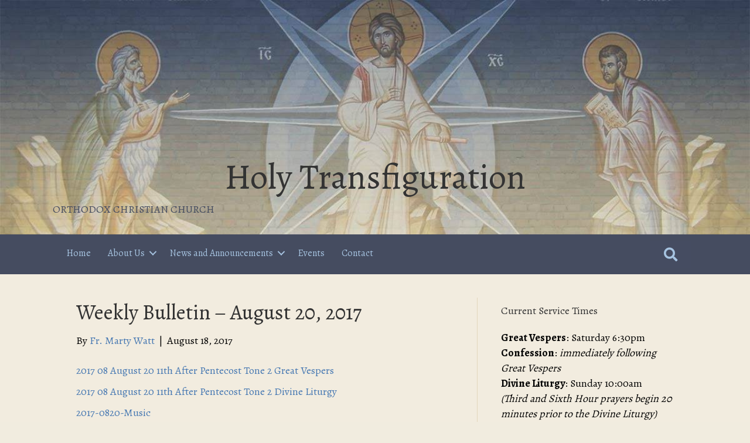

--- FILE ---
content_type: text/html; charset=UTF-8
request_url: https://amesorthodox.org/weekly-bulletin-august-20-2017/
body_size: 10354
content:
<!DOCTYPE html>
<html lang="en-US">
<head>
<meta charset="UTF-8" />
<meta name='viewport' content='width=device-width, initial-scale=1.0' />
<meta http-equiv='X-UA-Compatible' content='IE=edge' />
<link rel="profile" href="https://gmpg.org/xfn/11" />
<title>Weekly Bulletin &#8211; August 20, 2017 &#8211; Holy Transfiguration</title>
<meta name='robots' content='max-image-preview:large' />
	<style>img:is([sizes="auto" i], [sizes^="auto," i]) { contain-intrinsic-size: 3000px 1500px }</style>
	<link rel='dns-prefetch' href='//fonts.googleapis.com' />
<link href='https://fonts.gstatic.com' crossorigin rel='preconnect' />
<link rel="alternate" type="application/rss+xml" title="Holy Transfiguration &raquo; Feed" href="https://amesorthodox.org/feed/" />
<link rel="alternate" type="application/rss+xml" title="Holy Transfiguration &raquo; Comments Feed" href="https://amesorthodox.org/comments/feed/" />
<link rel="alternate" type="application/rss+xml" title="Holy Transfiguration &raquo; Weekly Bulletin &#8211; August 20, 2017 Comments Feed" href="https://amesorthodox.org/weekly-bulletin-august-20-2017/feed/" />
<link rel="preload" href="https://amesorthodox.org/wp-content/plugins/bb-plugin/fonts/fontawesome/5.15.4/webfonts/fa-solid-900.woff2" as="font" type="font/woff2" crossorigin="anonymous">
<link rel="preload" href="https://amesorthodox.org/wp-content/plugins/bb-plugin/fonts/fontawesome/5.15.4/webfonts/fa-regular-400.woff2" as="font" type="font/woff2" crossorigin="anonymous">
<script>
window._wpemojiSettings = {"baseUrl":"https:\/\/s.w.org\/images\/core\/emoji\/15.0.3\/72x72\/","ext":".png","svgUrl":"https:\/\/s.w.org\/images\/core\/emoji\/15.0.3\/svg\/","svgExt":".svg","source":{"concatemoji":"https:\/\/amesorthodox.org\/wp-includes\/js\/wp-emoji-release.min.js?ver=6.7.4"}};
/*! This file is auto-generated */
!function(i,n){var o,s,e;function c(e){try{var t={supportTests:e,timestamp:(new Date).valueOf()};sessionStorage.setItem(o,JSON.stringify(t))}catch(e){}}function p(e,t,n){e.clearRect(0,0,e.canvas.width,e.canvas.height),e.fillText(t,0,0);var t=new Uint32Array(e.getImageData(0,0,e.canvas.width,e.canvas.height).data),r=(e.clearRect(0,0,e.canvas.width,e.canvas.height),e.fillText(n,0,0),new Uint32Array(e.getImageData(0,0,e.canvas.width,e.canvas.height).data));return t.every(function(e,t){return e===r[t]})}function u(e,t,n){switch(t){case"flag":return n(e,"\ud83c\udff3\ufe0f\u200d\u26a7\ufe0f","\ud83c\udff3\ufe0f\u200b\u26a7\ufe0f")?!1:!n(e,"\ud83c\uddfa\ud83c\uddf3","\ud83c\uddfa\u200b\ud83c\uddf3")&&!n(e,"\ud83c\udff4\udb40\udc67\udb40\udc62\udb40\udc65\udb40\udc6e\udb40\udc67\udb40\udc7f","\ud83c\udff4\u200b\udb40\udc67\u200b\udb40\udc62\u200b\udb40\udc65\u200b\udb40\udc6e\u200b\udb40\udc67\u200b\udb40\udc7f");case"emoji":return!n(e,"\ud83d\udc26\u200d\u2b1b","\ud83d\udc26\u200b\u2b1b")}return!1}function f(e,t,n){var r="undefined"!=typeof WorkerGlobalScope&&self instanceof WorkerGlobalScope?new OffscreenCanvas(300,150):i.createElement("canvas"),a=r.getContext("2d",{willReadFrequently:!0}),o=(a.textBaseline="top",a.font="600 32px Arial",{});return e.forEach(function(e){o[e]=t(a,e,n)}),o}function t(e){var t=i.createElement("script");t.src=e,t.defer=!0,i.head.appendChild(t)}"undefined"!=typeof Promise&&(o="wpEmojiSettingsSupports",s=["flag","emoji"],n.supports={everything:!0,everythingExceptFlag:!0},e=new Promise(function(e){i.addEventListener("DOMContentLoaded",e,{once:!0})}),new Promise(function(t){var n=function(){try{var e=JSON.parse(sessionStorage.getItem(o));if("object"==typeof e&&"number"==typeof e.timestamp&&(new Date).valueOf()<e.timestamp+604800&&"object"==typeof e.supportTests)return e.supportTests}catch(e){}return null}();if(!n){if("undefined"!=typeof Worker&&"undefined"!=typeof OffscreenCanvas&&"undefined"!=typeof URL&&URL.createObjectURL&&"undefined"!=typeof Blob)try{var e="postMessage("+f.toString()+"("+[JSON.stringify(s),u.toString(),p.toString()].join(",")+"));",r=new Blob([e],{type:"text/javascript"}),a=new Worker(URL.createObjectURL(r),{name:"wpTestEmojiSupports"});return void(a.onmessage=function(e){c(n=e.data),a.terminate(),t(n)})}catch(e){}c(n=f(s,u,p))}t(n)}).then(function(e){for(var t in e)n.supports[t]=e[t],n.supports.everything=n.supports.everything&&n.supports[t],"flag"!==t&&(n.supports.everythingExceptFlag=n.supports.everythingExceptFlag&&n.supports[t]);n.supports.everythingExceptFlag=n.supports.everythingExceptFlag&&!n.supports.flag,n.DOMReady=!1,n.readyCallback=function(){n.DOMReady=!0}}).then(function(){return e}).then(function(){var e;n.supports.everything||(n.readyCallback(),(e=n.source||{}).concatemoji?t(e.concatemoji):e.wpemoji&&e.twemoji&&(t(e.twemoji),t(e.wpemoji)))}))}((window,document),window._wpemojiSettings);
</script>
<style id='wp-emoji-styles-inline-css'>

	img.wp-smiley, img.emoji {
		display: inline !important;
		border: none !important;
		box-shadow: none !important;
		height: 1em !important;
		width: 1em !important;
		margin: 0 0.07em !important;
		vertical-align: -0.1em !important;
		background: none !important;
		padding: 0 !important;
	}
</style>
<link rel='stylesheet' id='wp-block-library-css' href='https://amesorthodox.org/wp-includes/css/dist/block-library/style.min.css?ver=6.7.4' media='all' />
<style id='wp-block-library-theme-inline-css'>
.wp-block-audio :where(figcaption){color:#555;font-size:13px;text-align:center}.is-dark-theme .wp-block-audio :where(figcaption){color:#ffffffa6}.wp-block-audio{margin:0 0 1em}.wp-block-code{border:1px solid #ccc;border-radius:4px;font-family:Menlo,Consolas,monaco,monospace;padding:.8em 1em}.wp-block-embed :where(figcaption){color:#555;font-size:13px;text-align:center}.is-dark-theme .wp-block-embed :where(figcaption){color:#ffffffa6}.wp-block-embed{margin:0 0 1em}.blocks-gallery-caption{color:#555;font-size:13px;text-align:center}.is-dark-theme .blocks-gallery-caption{color:#ffffffa6}:root :where(.wp-block-image figcaption){color:#555;font-size:13px;text-align:center}.is-dark-theme :root :where(.wp-block-image figcaption){color:#ffffffa6}.wp-block-image{margin:0 0 1em}.wp-block-pullquote{border-bottom:4px solid;border-top:4px solid;color:currentColor;margin-bottom:1.75em}.wp-block-pullquote cite,.wp-block-pullquote footer,.wp-block-pullquote__citation{color:currentColor;font-size:.8125em;font-style:normal;text-transform:uppercase}.wp-block-quote{border-left:.25em solid;margin:0 0 1.75em;padding-left:1em}.wp-block-quote cite,.wp-block-quote footer{color:currentColor;font-size:.8125em;font-style:normal;position:relative}.wp-block-quote:where(.has-text-align-right){border-left:none;border-right:.25em solid;padding-left:0;padding-right:1em}.wp-block-quote:where(.has-text-align-center){border:none;padding-left:0}.wp-block-quote.is-large,.wp-block-quote.is-style-large,.wp-block-quote:where(.is-style-plain){border:none}.wp-block-search .wp-block-search__label{font-weight:700}.wp-block-search__button{border:1px solid #ccc;padding:.375em .625em}:where(.wp-block-group.has-background){padding:1.25em 2.375em}.wp-block-separator.has-css-opacity{opacity:.4}.wp-block-separator{border:none;border-bottom:2px solid;margin-left:auto;margin-right:auto}.wp-block-separator.has-alpha-channel-opacity{opacity:1}.wp-block-separator:not(.is-style-wide):not(.is-style-dots){width:100px}.wp-block-separator.has-background:not(.is-style-dots){border-bottom:none;height:1px}.wp-block-separator.has-background:not(.is-style-wide):not(.is-style-dots){height:2px}.wp-block-table{margin:0 0 1em}.wp-block-table td,.wp-block-table th{word-break:normal}.wp-block-table :where(figcaption){color:#555;font-size:13px;text-align:center}.is-dark-theme .wp-block-table :where(figcaption){color:#ffffffa6}.wp-block-video :where(figcaption){color:#555;font-size:13px;text-align:center}.is-dark-theme .wp-block-video :where(figcaption){color:#ffffffa6}.wp-block-video{margin:0 0 1em}:root :where(.wp-block-template-part.has-background){margin-bottom:0;margin-top:0;padding:1.25em 2.375em}
</style>
<style id='classic-theme-styles-inline-css'>
/*! This file is auto-generated */
.wp-block-button__link{color:#fff;background-color:#32373c;border-radius:9999px;box-shadow:none;text-decoration:none;padding:calc(.667em + 2px) calc(1.333em + 2px);font-size:1.125em}.wp-block-file__button{background:#32373c;color:#fff;text-decoration:none}
</style>
<style id='global-styles-inline-css'>
:root{--wp--preset--aspect-ratio--square: 1;--wp--preset--aspect-ratio--4-3: 4/3;--wp--preset--aspect-ratio--3-4: 3/4;--wp--preset--aspect-ratio--3-2: 3/2;--wp--preset--aspect-ratio--2-3: 2/3;--wp--preset--aspect-ratio--16-9: 16/9;--wp--preset--aspect-ratio--9-16: 9/16;--wp--preset--color--black: #000000;--wp--preset--color--cyan-bluish-gray: #abb8c3;--wp--preset--color--white: #ffffff;--wp--preset--color--pale-pink: #f78da7;--wp--preset--color--vivid-red: #cf2e2e;--wp--preset--color--luminous-vivid-orange: #ff6900;--wp--preset--color--luminous-vivid-amber: #fcb900;--wp--preset--color--light-green-cyan: #7bdcb5;--wp--preset--color--vivid-green-cyan: #00d084;--wp--preset--color--pale-cyan-blue: #8ed1fc;--wp--preset--color--vivid-cyan-blue: #0693e3;--wp--preset--color--vivid-purple: #9b51e0;--wp--preset--color--fl-heading-text: #333333;--wp--preset--color--fl-body-bg: #f1ecdf;--wp--preset--color--fl-body-text: #000000;--wp--preset--color--fl-accent: #4678b2;--wp--preset--color--fl-accent-hover: #606a85;--wp--preset--color--fl-topbar-bg: #ffffff;--wp--preset--color--fl-topbar-text: #000000;--wp--preset--color--fl-topbar-link: #428bca;--wp--preset--color--fl-topbar-hover: #428bca;--wp--preset--color--fl-header-bg: #ffffff;--wp--preset--color--fl-header-text: #000000;--wp--preset--color--fl-header-link: #428bca;--wp--preset--color--fl-header-hover: #428bca;--wp--preset--color--fl-nav-bg: #ffffff;--wp--preset--color--fl-nav-link: #428bca;--wp--preset--color--fl-nav-hover: #428bca;--wp--preset--color--fl-content-bg: #f2ecdf;--wp--preset--color--fl-footer-widgets-bg: #ffffff;--wp--preset--color--fl-footer-widgets-text: #000000;--wp--preset--color--fl-footer-widgets-link: #428bca;--wp--preset--color--fl-footer-widgets-hover: #428bca;--wp--preset--color--fl-footer-bg: #ffffff;--wp--preset--color--fl-footer-text: #000000;--wp--preset--color--fl-footer-link: #428bca;--wp--preset--color--fl-footer-hover: #428bca;--wp--preset--gradient--vivid-cyan-blue-to-vivid-purple: linear-gradient(135deg,rgba(6,147,227,1) 0%,rgb(155,81,224) 100%);--wp--preset--gradient--light-green-cyan-to-vivid-green-cyan: linear-gradient(135deg,rgb(122,220,180) 0%,rgb(0,208,130) 100%);--wp--preset--gradient--luminous-vivid-amber-to-luminous-vivid-orange: linear-gradient(135deg,rgba(252,185,0,1) 0%,rgba(255,105,0,1) 100%);--wp--preset--gradient--luminous-vivid-orange-to-vivid-red: linear-gradient(135deg,rgba(255,105,0,1) 0%,rgb(207,46,46) 100%);--wp--preset--gradient--very-light-gray-to-cyan-bluish-gray: linear-gradient(135deg,rgb(238,238,238) 0%,rgb(169,184,195) 100%);--wp--preset--gradient--cool-to-warm-spectrum: linear-gradient(135deg,rgb(74,234,220) 0%,rgb(151,120,209) 20%,rgb(207,42,186) 40%,rgb(238,44,130) 60%,rgb(251,105,98) 80%,rgb(254,248,76) 100%);--wp--preset--gradient--blush-light-purple: linear-gradient(135deg,rgb(255,206,236) 0%,rgb(152,150,240) 100%);--wp--preset--gradient--blush-bordeaux: linear-gradient(135deg,rgb(254,205,165) 0%,rgb(254,45,45) 50%,rgb(107,0,62) 100%);--wp--preset--gradient--luminous-dusk: linear-gradient(135deg,rgb(255,203,112) 0%,rgb(199,81,192) 50%,rgb(65,88,208) 100%);--wp--preset--gradient--pale-ocean: linear-gradient(135deg,rgb(255,245,203) 0%,rgb(182,227,212) 50%,rgb(51,167,181) 100%);--wp--preset--gradient--electric-grass: linear-gradient(135deg,rgb(202,248,128) 0%,rgb(113,206,126) 100%);--wp--preset--gradient--midnight: linear-gradient(135deg,rgb(2,3,129) 0%,rgb(40,116,252) 100%);--wp--preset--font-size--small: 13px;--wp--preset--font-size--medium: 20px;--wp--preset--font-size--large: 36px;--wp--preset--font-size--x-large: 42px;--wp--preset--spacing--20: 0.44rem;--wp--preset--spacing--30: 0.67rem;--wp--preset--spacing--40: 1rem;--wp--preset--spacing--50: 1.5rem;--wp--preset--spacing--60: 2.25rem;--wp--preset--spacing--70: 3.38rem;--wp--preset--spacing--80: 5.06rem;--wp--preset--shadow--natural: 6px 6px 9px rgba(0, 0, 0, 0.2);--wp--preset--shadow--deep: 12px 12px 50px rgba(0, 0, 0, 0.4);--wp--preset--shadow--sharp: 6px 6px 0px rgba(0, 0, 0, 0.2);--wp--preset--shadow--outlined: 6px 6px 0px -3px rgba(255, 255, 255, 1), 6px 6px rgba(0, 0, 0, 1);--wp--preset--shadow--crisp: 6px 6px 0px rgba(0, 0, 0, 1);}:where(.is-layout-flex){gap: 0.5em;}:where(.is-layout-grid){gap: 0.5em;}body .is-layout-flex{display: flex;}.is-layout-flex{flex-wrap: wrap;align-items: center;}.is-layout-flex > :is(*, div){margin: 0;}body .is-layout-grid{display: grid;}.is-layout-grid > :is(*, div){margin: 0;}:where(.wp-block-columns.is-layout-flex){gap: 2em;}:where(.wp-block-columns.is-layout-grid){gap: 2em;}:where(.wp-block-post-template.is-layout-flex){gap: 1.25em;}:where(.wp-block-post-template.is-layout-grid){gap: 1.25em;}.has-black-color{color: var(--wp--preset--color--black) !important;}.has-cyan-bluish-gray-color{color: var(--wp--preset--color--cyan-bluish-gray) !important;}.has-white-color{color: var(--wp--preset--color--white) !important;}.has-pale-pink-color{color: var(--wp--preset--color--pale-pink) !important;}.has-vivid-red-color{color: var(--wp--preset--color--vivid-red) !important;}.has-luminous-vivid-orange-color{color: var(--wp--preset--color--luminous-vivid-orange) !important;}.has-luminous-vivid-amber-color{color: var(--wp--preset--color--luminous-vivid-amber) !important;}.has-light-green-cyan-color{color: var(--wp--preset--color--light-green-cyan) !important;}.has-vivid-green-cyan-color{color: var(--wp--preset--color--vivid-green-cyan) !important;}.has-pale-cyan-blue-color{color: var(--wp--preset--color--pale-cyan-blue) !important;}.has-vivid-cyan-blue-color{color: var(--wp--preset--color--vivid-cyan-blue) !important;}.has-vivid-purple-color{color: var(--wp--preset--color--vivid-purple) !important;}.has-black-background-color{background-color: var(--wp--preset--color--black) !important;}.has-cyan-bluish-gray-background-color{background-color: var(--wp--preset--color--cyan-bluish-gray) !important;}.has-white-background-color{background-color: var(--wp--preset--color--white) !important;}.has-pale-pink-background-color{background-color: var(--wp--preset--color--pale-pink) !important;}.has-vivid-red-background-color{background-color: var(--wp--preset--color--vivid-red) !important;}.has-luminous-vivid-orange-background-color{background-color: var(--wp--preset--color--luminous-vivid-orange) !important;}.has-luminous-vivid-amber-background-color{background-color: var(--wp--preset--color--luminous-vivid-amber) !important;}.has-light-green-cyan-background-color{background-color: var(--wp--preset--color--light-green-cyan) !important;}.has-vivid-green-cyan-background-color{background-color: var(--wp--preset--color--vivid-green-cyan) !important;}.has-pale-cyan-blue-background-color{background-color: var(--wp--preset--color--pale-cyan-blue) !important;}.has-vivid-cyan-blue-background-color{background-color: var(--wp--preset--color--vivid-cyan-blue) !important;}.has-vivid-purple-background-color{background-color: var(--wp--preset--color--vivid-purple) !important;}.has-black-border-color{border-color: var(--wp--preset--color--black) !important;}.has-cyan-bluish-gray-border-color{border-color: var(--wp--preset--color--cyan-bluish-gray) !important;}.has-white-border-color{border-color: var(--wp--preset--color--white) !important;}.has-pale-pink-border-color{border-color: var(--wp--preset--color--pale-pink) !important;}.has-vivid-red-border-color{border-color: var(--wp--preset--color--vivid-red) !important;}.has-luminous-vivid-orange-border-color{border-color: var(--wp--preset--color--luminous-vivid-orange) !important;}.has-luminous-vivid-amber-border-color{border-color: var(--wp--preset--color--luminous-vivid-amber) !important;}.has-light-green-cyan-border-color{border-color: var(--wp--preset--color--light-green-cyan) !important;}.has-vivid-green-cyan-border-color{border-color: var(--wp--preset--color--vivid-green-cyan) !important;}.has-pale-cyan-blue-border-color{border-color: var(--wp--preset--color--pale-cyan-blue) !important;}.has-vivid-cyan-blue-border-color{border-color: var(--wp--preset--color--vivid-cyan-blue) !important;}.has-vivid-purple-border-color{border-color: var(--wp--preset--color--vivid-purple) !important;}.has-vivid-cyan-blue-to-vivid-purple-gradient-background{background: var(--wp--preset--gradient--vivid-cyan-blue-to-vivid-purple) !important;}.has-light-green-cyan-to-vivid-green-cyan-gradient-background{background: var(--wp--preset--gradient--light-green-cyan-to-vivid-green-cyan) !important;}.has-luminous-vivid-amber-to-luminous-vivid-orange-gradient-background{background: var(--wp--preset--gradient--luminous-vivid-amber-to-luminous-vivid-orange) !important;}.has-luminous-vivid-orange-to-vivid-red-gradient-background{background: var(--wp--preset--gradient--luminous-vivid-orange-to-vivid-red) !important;}.has-very-light-gray-to-cyan-bluish-gray-gradient-background{background: var(--wp--preset--gradient--very-light-gray-to-cyan-bluish-gray) !important;}.has-cool-to-warm-spectrum-gradient-background{background: var(--wp--preset--gradient--cool-to-warm-spectrum) !important;}.has-blush-light-purple-gradient-background{background: var(--wp--preset--gradient--blush-light-purple) !important;}.has-blush-bordeaux-gradient-background{background: var(--wp--preset--gradient--blush-bordeaux) !important;}.has-luminous-dusk-gradient-background{background: var(--wp--preset--gradient--luminous-dusk) !important;}.has-pale-ocean-gradient-background{background: var(--wp--preset--gradient--pale-ocean) !important;}.has-electric-grass-gradient-background{background: var(--wp--preset--gradient--electric-grass) !important;}.has-midnight-gradient-background{background: var(--wp--preset--gradient--midnight) !important;}.has-small-font-size{font-size: var(--wp--preset--font-size--small) !important;}.has-medium-font-size{font-size: var(--wp--preset--font-size--medium) !important;}.has-large-font-size{font-size: var(--wp--preset--font-size--large) !important;}.has-x-large-font-size{font-size: var(--wp--preset--font-size--x-large) !important;}
:where(.wp-block-post-template.is-layout-flex){gap: 1.25em;}:where(.wp-block-post-template.is-layout-grid){gap: 1.25em;}
:where(.wp-block-columns.is-layout-flex){gap: 2em;}:where(.wp-block-columns.is-layout-grid){gap: 2em;}
:root :where(.wp-block-pullquote){font-size: 1.5em;line-height: 1.6;}
</style>
<link rel='stylesheet' id='contact-form-7-css' href='https://amesorthodox.org/wp-content/plugins/contact-form-7/includes/css/styles.css?ver=5.9.5' media='all' />
<link rel='stylesheet' id='foobox-free-min-css' href='https://amesorthodox.org/wp-content/plugins/foobox-image-lightbox/free/css/foobox.free.min.css?ver=2.7.28' media='all' />
<link rel='stylesheet' id='wpa-css-css' href='https://amesorthodox.org/wp-content/plugins/honeypot/includes/css/wpa.css?ver=2.2.01' media='all' />
<link rel='stylesheet' id='font-awesome-5-css' href='https://amesorthodox.org/wp-content/plugins/bb-plugin/fonts/fontawesome/5.15.4/css/all.min.css?ver=2.8.2.1' media='all' />
<link rel='stylesheet' id='fl-builder-layout-bundle-799c19f173e57586a41ca91c064daf69-css' href='https://amesorthodox.org/wp-content/uploads/bb-plugin/cache/799c19f173e57586a41ca91c064daf69-layout-bundle.css?ver=2.8.2.1-1.4.10' media='all' />
<link rel='stylesheet' id='ics-calendar-css' href='https://amesorthodox.org/wp-content/plugins/ics-calendar/assets/style.min.css?ver=12.0.3.1' media='all' />
<link rel='stylesheet' id='jquery-magnificpopup-css' href='https://amesorthodox.org/wp-content/plugins/bb-plugin/css/jquery.magnificpopup.min.css?ver=2.8.2.1' media='all' />
<link rel='stylesheet' id='base-css' href='https://amesorthodox.org/wp-content/themes/bb-theme/css/base.min.css?ver=1.7.15.3' media='all' />
<link rel='stylesheet' id='fl-automator-skin-css' href='https://amesorthodox.org/wp-content/uploads/bb-theme/skin-665a81035a441.css?ver=1.7.15.3' media='all' />
<link rel='stylesheet' id='fl-child-theme-css' href='https://amesorthodox.org/wp-content/themes/bb-theme-child/style.css?ver=6.7.4' media='all' />
<link rel='stylesheet' id='fl-builder-google-fonts-172f8c56b747b85d76cd87879dbd408f-css' href='//fonts.googleapis.com/css?family=Alegreya%3A300%2C400%2C700%2C400%7CAlegreya+Sans%3A400&#038;ver=6.7.4' media='all' />
<script src="https://amesorthodox.org/wp-includes/js/jquery/jquery.min.js?ver=3.7.1" id="jquery-core-js"></script>
<script src="https://amesorthodox.org/wp-includes/js/jquery/jquery-migrate.min.js?ver=3.4.1" id="jquery-migrate-js"></script>
<script id="foobox-free-min-js-before">
/* Run FooBox FREE (v2.7.28) */
var FOOBOX = window.FOOBOX = {
	ready: true,
	disableOthers: true,
	o: {wordpress: { enabled: true }, countMessage:'image %index of %total', captions: { dataTitle: ["captionTitle","title"], dataDesc: ["captionDesc","description"] }, rel: '', excludes:'.fbx-link,.nofoobox,.nolightbox,a[href*="pinterest.com/pin/create/button/"]', affiliate : { enabled: false }, error: "Could not load the item"},
	selectors: [
		".foogallery-container.foogallery-lightbox-foobox", ".foogallery-container.foogallery-lightbox-foobox-free", ".gallery", ".wp-block-gallery", ".wp-caption", ".wp-block-image", "a:has(img[class*=wp-image-])", ".foobox"
	],
	pre: function( $ ){
		// Custom JavaScript (Pre)
		
	},
	post: function( $ ){
		// Custom JavaScript (Post)
		
		// Custom Captions Code
		
	},
	custom: function( $ ){
		// Custom Extra JS
		
	}
};
</script>
<script src="https://amesorthodox.org/wp-content/plugins/foobox-image-lightbox/free/js/foobox.free.min.js?ver=2.7.28" id="foobox-free-min-js"></script>
<link rel="https://api.w.org/" href="https://amesorthodox.org/wp-json/" /><link rel="alternate" title="JSON" type="application/json" href="https://amesorthodox.org/wp-json/wp/v2/posts/1796" /><link rel="EditURI" type="application/rsd+xml" title="RSD" href="https://amesorthodox.org/xmlrpc.php?rsd" />
<meta name="generator" content="WordPress 6.7.4" />
<link rel="canonical" href="https://amesorthodox.org/weekly-bulletin-august-20-2017/" />
<link rel='shortlink' href='https://amesorthodox.org/?p=1796' />
<link rel="alternate" title="oEmbed (JSON)" type="application/json+oembed" href="https://amesorthodox.org/wp-json/oembed/1.0/embed?url=https%3A%2F%2Famesorthodox.org%2Fweekly-bulletin-august-20-2017%2F" />
<link rel="alternate" title="oEmbed (XML)" type="text/xml+oembed" href="https://amesorthodox.org/wp-json/oembed/1.0/embed?url=https%3A%2F%2Famesorthodox.org%2Fweekly-bulletin-august-20-2017%2F&#038;format=xml" />
<link rel="pingback" href="https://amesorthodox.org/xmlrpc.php">
</head>
<body class="post-template-default single single-post postid-1796 single-format-standard fl-builder-2-8-2-1 fl-themer-1-4-10 fl-theme-1-7-15-3 fl-theme-builder-header fl-theme-builder-header-site-header fl-theme-builder-footer fl-theme-builder-footer-site-footer fl-framework-base fl-preset-default fl-full-width fl-has-sidebar fl-search-active" itemscope="itemscope" itemtype="https://schema.org/WebPage">
<a aria-label="Skip to content" class="fl-screen-reader-text" href="#fl-main-content">Skip to content</a><div class="fl-page">
	<header class="fl-builder-content fl-builder-content-5196 fl-builder-global-templates-locked" data-post-id="5196" data-type="header" data-sticky="0" data-sticky-on="" data-sticky-breakpoint="medium" data-shrink="0" data-overlay="0" data-overlay-bg="transparent" data-shrink-image-height="50px" role="banner" itemscope="itemscope" itemtype="http://schema.org/WPHeader"><div class="fl-row fl-row-full-width fl-row-bg-photo fl-node-qlsv01btak85 fl-row-custom-height fl-row-align-bottom" data-node="qlsv01btak85">
	<div class="fl-row-content-wrap">
								<div class="fl-row-content fl-row-fixed-width fl-node-content">
		
<div class="fl-col-group fl-node-ng9i7lx3r2wc" data-node="ng9i7lx3r2wc">
			<div class="fl-col fl-node-wkb7l1tisofj" data-node="wkb7l1tisofj">
	<div class="fl-col-content fl-node-content"><div class="fl-module fl-module-heading fl-node-m6h0wq3onxa2" data-node="m6h0wq3onxa2">
	<div class="fl-module-content fl-node-content">
		<h1 class="fl-heading">
		<a href="/" title="Holy Transfiguration" target="_self">
		<span class="fl-heading-text">Holy Transfiguration</span>
		</a>
	</h1>
	</div>
</div>
<div class="fl-module fl-module-rich-text fl-node-onke0c139spw" data-node="onke0c139spw">
	<div class="fl-module-content fl-node-content">
		<div class="fl-rich-text">
	<p>ORTHODOX CHRISTIAN CHURCH</p>
</div>
	</div>
</div>
</div>
</div>
	</div>
		</div>
	</div>
</div>
<div class="fl-row fl-row-full-width fl-row-bg-color fl-node-bg5myfqu0386 fl-row-default-height fl-row-align-center" data-node="bg5myfqu0386">
	<div class="fl-row-content-wrap">
								<div class="fl-row-content fl-row-fixed-width fl-node-content">
		
<div class="fl-col-group fl-node-pxi2c8o930aj fl-col-group-custom-width" data-node="pxi2c8o930aj">
			<div class="fl-col fl-node-xqfjs57r43op fl-col-small-custom-width" data-node="xqfjs57r43op">
	<div class="fl-col-content fl-node-content"><div class="fl-module fl-module-menu fl-node-pyzhtda17gjv" data-node="pyzhtda17gjv">
	<div class="fl-module-content fl-node-content">
		<div class="fl-menu fl-menu-responsive-toggle-mobile">
	<button class="fl-menu-mobile-toggle hamburger" aria-label="Main Menu"><span class="fl-menu-icon svg-container"><svg version="1.1" class="hamburger-menu" xmlns="http://www.w3.org/2000/svg" xmlns:xlink="http://www.w3.org/1999/xlink" viewBox="0 0 512 512">
<rect class="fl-hamburger-menu-top" width="512" height="102"/>
<rect class="fl-hamburger-menu-middle" y="205" width="512" height="102"/>
<rect class="fl-hamburger-menu-bottom" y="410" width="512" height="102"/>
</svg>
</span></button>	<div class="fl-clear"></div>
	<nav aria-label="Main Menu" itemscope="itemscope" itemtype="https://schema.org/SiteNavigationElement"><ul id="menu-primary-navigation" class="menu fl-menu-horizontal fl-toggle-arrows"><li id="menu-item-5215" class="menu-item menu-item-type-post_type menu-item-object-page menu-item-home"><a href="https://amesorthodox.org/">Home</a></li><li id="menu-item-44" class="menu-item menu-item-type-post_type menu-item-object-page menu-item-has-children fl-has-submenu"><div class="fl-has-submenu-container"><a href="https://amesorthodox.org/about-us/">About Us</a><span class="fl-menu-toggle"></span></div><ul class="sub-menu">	<li id="menu-item-970" class="menu-item menu-item-type-post_type menu-item-object-page"><a href="https://amesorthodox.org/about-us/">Learn »</a></li>	<li id="menu-item-965" class="menu-item menu-item-type-post_type menu-item-object-page"><a href="https://amesorthodox.org/about-us/photos/">Photos »</a></li>	<li id="menu-item-43" class="menu-item menu-item-type-post_type menu-item-object-page"><a href="https://amesorthodox.org/our-clergy/">Our Clergy »</a></li></ul></li><li id="menu-item-53" class="menu-item menu-item-type-post_type menu-item-object-page current_page_parent menu-item-has-children fl-has-submenu"><div class="fl-has-submenu-container"><a href="https://amesorthodox.org/news/">News and Announcements</a><span class="fl-menu-toggle"></span></div><ul class="sub-menu">	<li id="menu-item-250" class="menu-item menu-item-type-taxonomy menu-item-object-category current-post-ancestor current-menu-parent current-post-parent"><a href="https://amesorthodox.org/category/weekly-bulletin/">Weekly Bulletins »</a></li>	<li id="menu-item-971" class="menu-item menu-item-type-post_type menu-item-object-page current_page_parent"><a href="https://amesorthodox.org/news/">See all »</a></li></ul></li><li id="menu-item-964" class="menu-item menu-item-type-custom menu-item-object-custom"><a href="https://amesorthodox.org/events/">Events</a></li><li id="menu-item-24" class="menu-item menu-item-type-post_type menu-item-object-page"><a href="https://amesorthodox.org/contact/">Contact</a></li></ul></nav></div>
	</div>
</div>
</div>
</div>
			<div class="fl-col fl-node-aik45oe73yqc fl-col-small fl-col-small-custom-width" data-node="aik45oe73yqc">
	<div class="fl-col-content fl-node-content"><div class="fl-module fl-module-search fl-node-58m4ctnu2lvj" data-node="58m4ctnu2lvj">
	<div class="fl-module-content fl-node-content">
		<div class="fl-search-form fl-search-form-button fl-search-button-expand fl-search-button-right fl-search-button-expand-right fl-search-form-width-full"
	>
	<div class="fl-search-form-wrap">
		<div class="fl-search-form-fields">
			<div class="fl-search-form-input-wrap">
				<form role="search" aria-label="Search form" method="get" action="https://amesorthodox.org/">
	<div class="fl-form-field">
		<input type="search" aria-label="Search input" class="fl-search-text" placeholder="Type and press enter to search..." value="" name="s" />

			</div>
	</form>
			</div>
			<div class="fl-button-wrap fl-button-width-auto fl-button-right fl-button-has-icon">
			<a href="#" target="_self" class="fl-button">
									<i class="fl-button-icon fl-button-icon-after fas fa-search" aria-hidden="true"></i>
			</a>
</div>
		</div>
	</div>
</div>
	</div>
</div>
</div>
</div>
	</div>
		</div>
	</div>
</div>
</header><div class="uabb-js-breakpoint" style="display: none;"></div>	<div id="fl-main-content" class="fl-page-content" itemprop="mainContentOfPage" role="main">

		
<div class="container">
	<div class="row">

		
		<div class="fl-content fl-content-left col-md-8">
			<article class="fl-post post-1796 post type-post status-publish format-standard hentry category-weekly-bulletin" id="fl-post-1796" itemscope itemtype="https://schema.org/BlogPosting">

	
	<header class="fl-post-header">
		<h1 class="fl-post-title" itemprop="headline">
			Weekly Bulletin &#8211; August 20, 2017					</h1>
		<div class="fl-post-meta fl-post-meta-top"><span class="fl-post-author">By <a href="https://amesorthodox.org/author/frmarty/"><span>Fr. Marty Watt</span></a></span><span class="fl-sep"> | </span><span class="fl-post-date">August 18, 2017</span></div><meta itemscope itemprop="mainEntityOfPage" itemtype="https://schema.org/WebPage" itemid="https://amesorthodox.org/weekly-bulletin-august-20-2017/" content="Weekly Bulletin &#8211; August 20, 2017" /><meta itemprop="datePublished" content="2017-08-18" /><meta itemprop="dateModified" content="2017-08-18" /><div itemprop="publisher" itemscope itemtype="https://schema.org/Organization"><meta itemprop="name" content="Holy Transfiguration"></div><div itemscope itemprop="author" itemtype="https://schema.org/Person"><meta itemprop="url" content="https://amesorthodox.org/author/frmarty/" /><meta itemprop="name" content="Fr. Marty Watt" /></div><div itemprop="interactionStatistic" itemscope itemtype="https://schema.org/InteractionCounter"><meta itemprop="interactionType" content="https://schema.org/CommentAction" /><meta itemprop="userInteractionCount" content="0" /></div>	</header><!-- .fl-post-header -->

	
	
	<div class="fl-post-content clearfix" itemprop="text">
		<p><a href="https://amesorthodox.org/wp-content/uploads/2017/08/2017-08-August-20-11th-After-Pentecost-Tone-2-Great-Vespers.pdf">2017 08 August 20 11th After Pentecost Tone 2 Great Vespers</a></p>
<p><a href="https://amesorthodox.org/wp-content/uploads/2017/08/2017-08-August-20-11th-After-Pentecost-Tone-2-Divine-Liturgy.pdf">2017 08 August 20 11th After Pentecost Tone 2 Divine Liturgy</a></p>
<p><a href="https://amesorthodox.org/wp-content/uploads/2017/08/2017-0820-Music.pdf">2017-0820-Music</a></p>
	</div><!-- .fl-post-content -->

	
	<div class="fl-post-meta fl-post-meta-bottom"><div class="fl-post-cats-tags">Posted in <a href="https://amesorthodox.org/category/weekly-bulletin/" rel="category tag">Weekly Bulletin</a></div></div>		
</article>


<!-- .fl-post -->
		</div>

		<div class="fl-sidebar  fl-sidebar-right fl-sidebar-display-desktop col-md-4" itemscope="itemscope" itemtype="https://schema.org/WPSideBar">
		<aside id="text-2" class="fl-widget widget_text"><h4 class="fl-widget-title">Current Service Times</h4>			<div class="textwidget"><p><b>Great Vespers</b>: Saturday 6:30pm<br />
<b>Confession</b>: <i>immediately following Great Vespers</i><br />
<b>Divine Liturgy</b>: Sunday 10:00am<br />
<i>(Third and Sixth Hour prayers begin 20 minutes prior to the Divine Liturgy)</i></p>
</div>
		</aside><aside id="text-3" class="fl-widget widget_text"><h4 class="fl-widget-title">Our Location</h4>			<div class="textwidget"><p>7th and Kellogg<br />
621 Kellogg Avenue<br />
Ames, Iowa 50010</p>
<p><a href="https://goo.gl/maps/rSEQ9" title="Click for a Google Map">Click for a Google Map &raquo;</a></p>
</div>
		</aside>
		<aside id="recent-posts-3" class="fl-widget widget_recent_entries">
		<h4 class="fl-widget-title">News and Announcements</h4>
		<ul>
											<li>
					<a href="https://amesorthodox.org/weekly-bulletin-january-25-2026/">Weekly Bulletin &#8211; January 25, 2026</a>
									</li>
											<li>
					<a href="https://amesorthodox.org/choosing-blindness/">Choosing blindness</a>
									</li>
											<li>
					<a href="https://amesorthodox.org/weekly-bulletin-january-18-2026/">Weekly Bulletin &#8211; January 18, 2026</a>
									</li>
					</ul>

		</aside>	</div>

	</div>
</div>


	</div><!-- .fl-page-content -->
	<footer class="fl-builder-content fl-builder-content-5211 fl-builder-global-templates-locked" data-post-id="5211" data-type="footer" itemscope="itemscope" itemtype="http://schema.org/WPFooter"><div class="fl-row fl-row-full-width fl-row-bg-color fl-node-6dsvx8hbjlgm fl-row-default-height fl-row-align-center" data-node="6dsvx8hbjlgm">
	<div class="fl-row-content-wrap">
								<div class="fl-row-content fl-row-fixed-width fl-node-content">
		
<div class="fl-col-group fl-node-wqe18o6khfbz" data-node="wqe18o6khfbz">
			<div class="fl-col fl-node-a4fem1hkuo5n fl-col-small" data-node="a4fem1hkuo5n">
	<div class="fl-col-content fl-node-content"><div class="fl-module fl-module-heading fl-node-qvs3tiomn4c9" data-node="qvs3tiomn4c9">
	<div class="fl-module-content fl-node-content">
		<h3 class="fl-heading">
		<span class="fl-heading-text">Our Location</span>
	</h3>
	</div>
</div>
<div class="fl-module fl-module-rich-text fl-node-gi7jmquwsbrt" data-node="gi7jmquwsbrt">
	<div class="fl-module-content fl-node-content">
		<div class="fl-rich-text">
	<p><strong>Holy Transfiguration Orthodox Church</strong><br />
<a href="https://goo.gl/maps/rSEQ9" target="_blank" rel="noopener">621 Kellogg Avenue<br />
(<i>7th Street and Kellogg Avenue</i>)<br />
Ames, Iowa 50010</a></p>
</div>
	</div>
</div>
<div class="fl-module fl-module-rich-text fl-node-jo71axbikyt9" data-node="jo71axbikyt9">
	<div class="fl-module-content fl-node-content">
		<div class="fl-rich-text">
	<p>We are one block north of the main Post Office, one block east of Fareway. Parking is on-street, or <i>on Sundays</i> feel free to utilize the Fareway parking lot.</p>
</div>
	</div>
</div>
<div class="fl-module fl-module-icon fl-node-mrh9153uwne0" data-node="mrh9153uwne0">
	<div class="fl-module-content fl-node-content">
		<div class="fl-icon-wrap">
	<span class="fl-icon">
								<a href="#" target="_self" tabindex="-1" aria-hidden="true" aria-labelledby="fl-icon-text-mrh9153uwne0">
							<i class="fas fa-phone-alt" aria-hidden="true"></i>
						</a>
			</span>
			<div id="fl-icon-text-mrh9153uwne0" class="fl-icon-text">
						<a href="#" target="_self" class="fl-icon-text-link fl-icon-text-wrap">
						<p><a href="tel:+15153371626">(515) 337 1626</a></p>						</a>
					</div>
	</div>
	</div>
</div>
</div>
</div>
			<div class="fl-col fl-node-qpgjs3frlnab fl-col-small" data-node="qpgjs3frlnab">
	<div class="fl-col-content fl-node-content"><div class="fl-module fl-module-heading fl-node-ixbtyg8upe1c" data-node="ixbtyg8upe1c">
	<div class="fl-module-content fl-node-content">
		<h3 class="fl-heading">
		<span class="fl-heading-text">News & Announcements</span>
	</h3>
	</div>
</div>
<div class="fl-module fl-module-post-grid fl-node-crtu467g80lz" data-node="crtu467g80lz">
	<div class="fl-module-content fl-node-content">
			<div class="fl-post-feed" itemscope="itemscope" itemtype="https://schema.org/Blog">
	<ul><li class="fl-post-feed-post fl-post-align-left post-6244 post type-post status-publish format-standard hentry category-weekly-bulletin" itemscope itemtype="https://schema.org/BlogPosting">

	<meta itemscope itemprop="mainEntityOfPage" itemtype="https://schema.org/WebPage" itemid="https://amesorthodox.org/weekly-bulletin-january-25-2026/" content="Weekly Bulletin &#8211; January 25, 2026" /><meta itemprop="datePublished" content="2026-01-20" /><meta itemprop="dateModified" content="2026-01-20" /><div itemprop="publisher" itemscope itemtype="https://schema.org/Organization"><meta itemprop="name" content="Holy Transfiguration"></div><div itemscope itemprop="author" itemtype="https://schema.org/Person"><meta itemprop="url" content="https://amesorthodox.org/author/frmarty/" /><meta itemprop="name" content="Fr. Marty Watt" /></div><div itemprop="interactionStatistic" itemscope itemtype="https://schema.org/InteractionCounter"><meta itemprop="interactionType" content="https://schema.org/CommentAction" /><meta itemprop="userInteractionCount" content="0" /></div>	
		<div class="fl-post-feed-text">
	
		<div class="fl-post-feed-header">

			<h5 class="fl-post-feed-title" itemprop="headline">
				<a href="https://amesorthodox.org/weekly-bulletin-january-25-2026/" rel="bookmark" title="Weekly Bulletin &#8211; January 25, 2026">Weekly Bulletin &#8211; January 25, 2026</a>
			</h5>

			
			
			
			
		</div>

	
	
	
		
		
		
	</div>

	<div class="fl-clear"></div>
</li>
<li class="fl-post-feed-post fl-post-align-left post-6242 post type-post status-publish format-standard hentry category-homilies-and-talks" itemscope itemtype="https://schema.org/BlogPosting">

	<meta itemscope itemprop="mainEntityOfPage" itemtype="https://schema.org/WebPage" itemid="https://amesorthodox.org/choosing-blindness/" content="Choosing blindness" /><meta itemprop="datePublished" content="2026-01-18" /><meta itemprop="dateModified" content="2026-01-18" /><div itemprop="publisher" itemscope itemtype="https://schema.org/Organization"><meta itemprop="name" content="Holy Transfiguration"></div><div itemscope itemprop="author" itemtype="https://schema.org/Person"><meta itemprop="url" content="https://amesorthodox.org/author/frmarty/" /><meta itemprop="name" content="Fr. Marty Watt" /></div><div itemprop="interactionStatistic" itemscope itemtype="https://schema.org/InteractionCounter"><meta itemprop="interactionType" content="https://schema.org/CommentAction" /><meta itemprop="userInteractionCount" content="0" /></div>	
		<div class="fl-post-feed-text">
	
		<div class="fl-post-feed-header">

			<h5 class="fl-post-feed-title" itemprop="headline">
				<a href="https://amesorthodox.org/choosing-blindness/" rel="bookmark" title="Choosing blindness">Choosing blindness</a>
			</h5>

			
			
			
			
		</div>

	
	
	
		
		
		
	</div>

	<div class="fl-clear"></div>
</li>
<li class="fl-post-feed-post fl-post-align-left post-6239 post type-post status-publish format-standard hentry category-weekly-bulletin" itemscope itemtype="https://schema.org/BlogPosting">

	<meta itemscope itemprop="mainEntityOfPage" itemtype="https://schema.org/WebPage" itemid="https://amesorthodox.org/weekly-bulletin-january-18-2026/" content="Weekly Bulletin &#8211; January 18, 2026" /><meta itemprop="datePublished" content="2026-01-14" /><meta itemprop="dateModified" content="2026-01-12" /><div itemprop="publisher" itemscope itemtype="https://schema.org/Organization"><meta itemprop="name" content="Holy Transfiguration"></div><div itemscope itemprop="author" itemtype="https://schema.org/Person"><meta itemprop="url" content="https://amesorthodox.org/author/frmarty/" /><meta itemprop="name" content="Fr. Marty Watt" /></div><div itemprop="interactionStatistic" itemscope itemtype="https://schema.org/InteractionCounter"><meta itemprop="interactionType" content="https://schema.org/CommentAction" /><meta itemprop="userInteractionCount" content="0" /></div>	
		<div class="fl-post-feed-text">
	
		<div class="fl-post-feed-header">

			<h5 class="fl-post-feed-title" itemprop="headline">
				<a href="https://amesorthodox.org/weekly-bulletin-january-18-2026/" rel="bookmark" title="Weekly Bulletin &#8211; January 18, 2026">Weekly Bulletin &#8211; January 18, 2026</a>
			</h5>

			
			
			
			
		</div>

	
	
	
		
		
		
	</div>

	<div class="fl-clear"></div>
</li>
</ul>	</div>
<div class="fl-clear"></div>
	</div>
</div>
</div>
</div>
			<div class="fl-col fl-node-nxuv4esol3rm fl-col-small" data-node="nxuv4esol3rm">
	<div class="fl-col-content fl-node-content"><div class="fl-module fl-module-heading fl-node-ml6anbzx3osw" data-node="ml6anbzx3osw">
	<div class="fl-module-content fl-node-content">
		<h3 class="fl-heading">
		<span class="fl-heading-text">Donate</span>
	</h3>
	</div>
</div>
<div class="fl-module fl-module-html fl-node-a593psmjf21z" data-node="a593psmjf21z">
	<div class="fl-module-content fl-node-content">
		<div class="fl-html">
	<form action="https://www.paypal.com/cgi-bin/webscr" method="post" target="_top">
<input type="hidden" name="cmd" value="_s-xclick" />
<input type="hidden" name="hosted_button_id" value="UM4Q3UVRTTYN6" />
<input type="image" src="https://www.paypalobjects.com/en_US/i/btn/btn_donateCC_LG.gif" border="0" name="submit" title="PayPal - The safer, easier way to pay online!" alt="Donate with PayPal button" />
<img loading="lazy" decoding="async" alt="" border="0" src="https://www.paypal.com/en_US/i/scr/pixel.gif" width="1" height="1" />
</form></div>
	</div>
</div>
</div>
</div>
	</div>
		</div>
	</div>
</div>
<div class="fl-row fl-row-full-width fl-row-bg-photo fl-node-cehuo7tqw64r fl-row-default-height fl-row-align-center" data-node="cehuo7tqw64r">
	<div class="fl-row-content-wrap">
								<div class="fl-row-content fl-row-fixed-width fl-node-content">
		
<div class="fl-col-group fl-node-gk2ub1th37xi" data-node="gk2ub1th37xi">
			<div class="fl-col fl-node-kjsm7pcz5t6u" data-node="kjsm7pcz5t6u">
	<div class="fl-col-content fl-node-content"><div class="fl-module fl-module-rich-text fl-node-pfj8a5iomhu1" data-node="pfj8a5iomhu1">
	<div class="fl-module-content fl-node-content">
		<div class="fl-rich-text">
	<p>© 2026 Holy Transfiguration, A mission parish of the Orthodox Church in America</p>
</div>
	</div>
</div>
</div>
</div>
			<div class="fl-col fl-node-3xo0yfgb4qcm fl-col-small" data-node="3xo0yfgb4qcm">
	<div class="fl-col-content fl-node-content"><div class="fl-module fl-module-rich-text fl-node-tsrwy7nhfea9" data-node="tsrwy7nhfea9">
	<div class="fl-module-content fl-node-content">
		<div class="fl-rich-text">
	<p><a href="https://rollacreative.com/?=amesorthodox" target="_blank" rel="noopener">Made with Rolla Creative</a></p>
</div>
	</div>
</div>
</div>
</div>
	</div>
		</div>
	</div>
</div>
</footer><div class="uabb-js-breakpoint" style="display: none;"></div>	</div><!-- .fl-page -->
<script src="https://amesorthodox.org/wp-content/plugins/contact-form-7/includes/swv/js/index.js?ver=5.9.5" id="swv-js"></script>
<script id="contact-form-7-js-extra">
var wpcf7 = {"api":{"root":"https:\/\/amesorthodox.org\/wp-json\/","namespace":"contact-form-7\/v1"}};
</script>
<script src="https://amesorthodox.org/wp-content/plugins/contact-form-7/includes/js/index.js?ver=5.9.5" id="contact-form-7-js"></script>
<script src="https://amesorthodox.org/wp-content/plugins/honeypot/includes/js/wpa.js?ver=2.2.01" id="wpascript-js"></script>
<script id="wpascript-js-after">
wpa_field_info = {"wpa_field_name":"lmjncd1876","wpa_field_value":563034,"wpa_add_test":"no"}
</script>
<script src="https://amesorthodox.org/wp-content/plugins/wp-armour-extended/includes/js/wpae.js?ver=1.30" id="wpaescript-js"></script>
<script src="https://amesorthodox.org/wp-content/plugins/bb-plugin/js/jquery.imagesloaded.min.js?ver=2.8.2.1" id="imagesloaded-js"></script>
<script src="https://amesorthodox.org/wp-content/plugins/bb-plugin/js/jquery.ba-throttle-debounce.min.js?ver=2.8.2.1" id="jquery-throttle-js"></script>
<script src="https://amesorthodox.org/wp-content/uploads/bb-plugin/cache/6721e3d5c247674d44cd96e84eadcc15-layout-bundle.js?ver=2.8.2.1-1.4.10" id="fl-builder-layout-bundle-6721e3d5c247674d44cd96e84eadcc15-js"></script>
<script src="https://amesorthodox.org/wp-content/plugins/ics-calendar/assets/script.min.js?ver=12.0.3.1" id="ics-calendar-js"></script>
<script id="ics-calendar-js-after">
var r34ics_ajax_obj = {"ajaxurl":"https:\/\/amesorthodox.org\/wp-admin\/admin-ajax.php","r34ics_nonce":"4ad4eff90c"};
var ics_calendar_i18n = {"hide_past_events":"Hide past events","show_past_events":"Show past events"};
var r34ics_days_of_week_map = {"Sunday":"Sun","Monday":"Mon","Tuesday":"Tue","Wednesday":"Wed","Thursday":"Thu","Friday":"Fri","Saturday":"Sat"};
var r34ics_transients_expiration_ms = 3600000; var r34ics_ajax_interval;
</script>
<script src="https://amesorthodox.org/wp-content/plugins/bb-plugin/js/jquery.magnificpopup.min.js?ver=2.8.2.1" id="jquery-magnificpopup-js"></script>
<script src="https://amesorthodox.org/wp-content/plugins/bb-plugin/js/jquery.fitvids.min.js?ver=1.2" id="jquery-fitvids-js"></script>
<script id="fl-automator-js-extra">
var themeopts = {"medium_breakpoint":"992","mobile_breakpoint":"768","scrollTopPosition":"800"};
</script>
<script src="https://amesorthodox.org/wp-content/themes/bb-theme/js/theme.min.js?ver=1.7.15.3" id="fl-automator-js"></script>
			<script type="text/javascript">
				jQuery.fn.prettyPhoto   = function () { return this; };
				jQuery.fn.fancybox      = function () { return this; };
				jQuery.fn.fancyZoom     = function () { return this; };
				jQuery.fn.colorbox      = function () { return this; };
				jQuery.fn.magnificPopup = function () { return this; };
			</script>
		</body>
</html>
